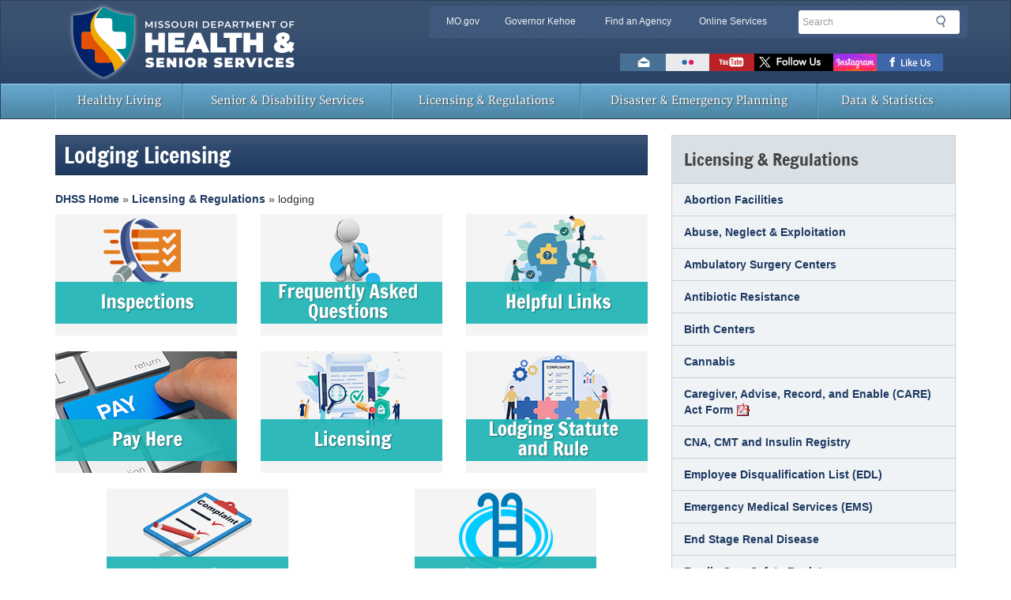

--- FILE ---
content_type: text/html; charset=UTF-8
request_url: https://health.mo.gov/safety/lodging/index.php
body_size: 9883
content:
<!DOCTYPE html>
<html lang="en">
<!--[if lt IE 7 ]><html class="no-js ie6" lang="en"><![endif]-->
<!--[if IE 7 ]><html class="no-js ie7" lang="en"><![endif]-->
<!--[if IE 8 ]><html class="no-js ie8" lang="en"><![endif]-->
<!--[if (gte IE 9)|!(IE)]><!--><html class="no-js" lang="en"><!--<![endif]-->
<head>
<meta charset="utf-8">
<meta name="Description" content="lodging licensing" />
<meta name="Keywords" content="lodging, motel, hotel, licensing, applications, lodging rule, lodging law" />
<title>Lodging Licensing | Health &amp; Senior Services</title>
<meta http-equiv="X-UA-Compatible" content="IE=edge,chrome=1">
<meta name="viewport" content="width=device-width, initial-scale=1">
<!-- Chrome, Firefox OS and Opera -->
<meta name="mobile-web-app-capable" content="yes">
<meta name="theme-color" content="#3a5170">
<!-- Windows Phone -->
<meta name="msapplication-navbutton-color" content="#3a5170">
<!-- iOS Safari -->
<meta name="apple-mobile-web-app-capable" content="yes">
<meta name="apple-mobile-web-app-status-bar-style" content="black-translucent">
<link rel="icon" href="/favicon.ico" type="image/x-icon">
<link rel="apple-touch-icon" href="/apple-touch-icon.png">
<link rel="stylesheet" href="/css/bootstrap.min.css" media="all">

<!-- HTML5 shim and Respond.js IE8 support of HTML5 elements and media queries -->
<!--[if lt IE 9]>
  <script src="/bower_components/html5shiv/dist/html5shiv.min.js"></script>
  <script src="/bower_components/respond/dest/respond.min.js"></script>
<![endif]-->

<!--[if lte IE 8]>
  <div class="alert alert-dismissable alert-warning" id="ie-warning" aria-hidden="true">
    <button type="button" class="close" data-dismiss="alert">×</button>
    <p><strong>Notice</strong>: You are using Internet Explorer version 8 or below. Support for these browsers has been <a href="https://www.microsoft.com/en-us/WindowsForBusiness/End-of-IE-support" target="_blank">discontinued</a>. For your safety &amp; user experience, please upgrade to a modern web browser such as: <a href="https://www.google.com/chrome/browser/desktop/" target="_blank">Google Chrome</a>, <a href="https://www.mozilla.org/en-US/firefox/new/" target="_blank">Mozilla Firefox</a>, or Microsoft <a href="https://windows.microsoft.com/en-us/internet-explorer/download-ie" target="_blank">Internet Explorer 11</a>.</p>
</div>
<![endif]-->

<!--google analytic code-->
<!--<script type="text/javascript">
  var _gaq = _gaq || [];
  _gaq.push(['_setAccount', 'UA-10379756-19']); //replace 'UA-10379756-19' with custom GA code here
  _gaq.push(['_trackPageview']);
  
  (function() {
    var ga = document.createElement('script'); ga.type = 'text/javascript'; ga.async = true;
    ga.src = ('https:' == document.location.protocol ? 'https://ssl' : 'http://www') + '.google-analytics.com/ga.js';
    var s = document.getElementsByTagName('script')[0]; s.parentNode.insertBefore(ga, s);
  })();
</script>-->

<!-- Google tag (gtag.js) -->
<script async src="https://www.googletagmanager.com/gtag/js?id=G-9WCBL18WME"></script>
<script>
  window.dataLayer = window.dataLayer || [];
  function gtag(){dataLayer.push(arguments);}
  gtag('js', new Date());

  gtag('config', 'G-9WCBL18WME');
</script>

<!-- script type="text/javascript">
  window.ga=window.ga||function(){(ga.q=ga.q||[]).push(arguments)};ga.l=+new Date;
  ga('create', 'UA-12671191-3', 'auto');
  // Replace the following lines with the plugins you want to use.
  ga('require', 'eventTracker');
  ga('require', 'outboundLinkTracker');
  ga('require', 'outboundFormTracker');
  ga('require', 'pageVisibilityTracker');
  ga('require', 'urlChangeTracker');
  ga('send', 'pageview');

  function handleOutboundLinkClicks(event) {
    console.log(event.target.href);
    ga('send', 'event', {
      eventCategory: 'PDF',
      eventAction: 'open',
      eventLabel: event.target.href,
      transport: 'beacon'
    });
  }
</script -->

<script async src="https://www.google-analytics.com/analytics.js"></script>
<script async src="/js/autotrack.js"></script>
<!--end google analytic code-->
</head>
<body>
<header id="header-region" class="navbar navbar-default" role="banner">
<div class="container">
  <div class="row">
    <div class="navbar-header"> <a href="/" class="navbar-brand text-hide">Missouri Department of Health &amp; Senior Services<img src="/img/health-logo.svg" alt="Missouri Department of Health &amp; Senior Services Logo" class="col-xs-9" id="logo"></a>
      <div class="clearfix visible-xs"></div>
      <div id="utility-bar-region" class="col-sm-7 col-sm-push-5">
        <div class="row">
          <div id="utility-bar" class="hidden-xs col-sm-8 col-md-9 col-lg-8">
            <h2 class="sr-only">Quick Navigation</h2>
            <ul>
              <li id="skiptocontent"><a href="#main-content" class="sr-only sr-only-focusable">Skip to Main Content</a></li>
              <li><a href="https://www.mo.gov" class="new-window">MO.gov</a></li>
              <li><a href="https://governor.mo.gov" class="new-window">Governor Kehoe</a></li>
              <li><a href="https://www.mo.gov/search-results?mode=state_agencies" class="new-window">Find an Agency</a></li>
              <li class="last"><a href="https://www.mo.gov/search-results?mode=online_services" class="new-window">Online Services</a></li>
            </ul>
          </div>
          <!--end utility-bar-->
          
          <div id="search" role="search" class="col-xs-12 col-sm-4 col-md-3 col-lg-4"> 
            <!-- Google Search Code -->           
			 <form method="get" action="/results.php?" id="search-form">
              <fieldset>
                <legend class="sr-only">Search</legend>
                <div class="form-group">
                  <label for="siteQ" class="sr-only">Search</label>
                  <input type="search" id="siteQ" name="q" placeholder="Search" class="form-control">
                </div>
                <button type="submit" id="btg" class="btn text-hide">Search</button>
              </fieldset>
            </form> 
            <div id="navigate">
              <button class="navbar-toggle collapsed" type="button" data-toggle="collapse" data-target="#navbar-main"> <span class="sr-only">Mobile Menu Button</span> <span class="icon-bar"></span> <span class="icon-bar"></span> <span class="icon-bar"></span> </button>
            </div>
          </div>
          <!--end search div-->
          
          <div class="clearfix"></div>
			
			
<!-- BEGIN GOOGLE TRANSLATE
            ---------------------------------------------------------------------->	
			<div id="google_translate_element" style="float: right; position: relative; top: 0px; right: 15px;"></div>

    <script type="text/javascript">
        function googleTranslateElementInit() {
            new google.translate.TranslateElement(
                {pageLanguage: 'en'},
                'google_translate_element'
            );
        }
    </script>

    <script src="//translate.google.com/translate_a/element.js?cb=googleTranslateElementInit" type="text/javascript"></script>
	
		
<!----------------------------------------------------------------------
            END GOOGLE TRANSLATE -->	
			
			
			

			
			
			
         <div id="toolbar" class="col-xs-12" style="float: right; position: relative; top: 0px; right: 30px;">
            <h2 class="sr-only">Toolbar Links</h2>
            <ul>
              <!-- <li><a href="http://www.mo.gov/news-rss" target='_blank' class="rss text-hide" title="Subscribe to New Feed">RSS News Feed</a></li> -->
              <li><a href="mailto:info@health.mo.gov" class="email text-hide" title="Email us">Email us</a></li>
              <li><a href="http://www.flickr.com/photos/49879968@N04/" class="flickr text-hide" title="View photos on Flickr">Flickr</a></li>
              <!--<li><a href="https://plus.google.com/+mogov" class="googleplus text-hide" title="Follow us on GooglePlus">Google+</a></li>-->
              <li><a href="http://www.youtube.com/user/MODHSS" target="_blank" class="youtube text-hide" title="Watch videos on Youtube">Watch Videos on Youtube</a></li>
              <li><a href="http://twitter.com/HealthyLivingMo" target="_blank" class="twitter text-hide" title="Follow us on Twitter">Follow us on Twitter</a></li>
			  <li><a href="https://www.instagram.com/healthylivingmo/" target="_blank" class="instagram text-hide" title="Follow us on Instagram">Follow us on Instagram</a></li>
              <li><a href="https://www.facebook.com/HealthyLivingMo" target="_blank" class="facebook text-hide" title="Like us on Facebook">Like us on Facebook</a></li>
              <!-- <li><a href="https://public.govdelivery.com/accounts/MODNR/subscriber/new" target='_blank' class="govdelivery text-hide" title="Subscribe to us via GovDelivery">Subscribe to us via GovDelivery</a></li> -->
            </ul>
          </div>
        </div>
      </div>
    </div>
  </div>
</div>
 
  <nav id="menu">
  <div class="container">
    <div class="row">
      <div class="navbar-collapse collapse" id="navbar-main" style="height: 1px;">
        <ul class="nav navbar-nav yamm">
          <li class="visible-xs"><a href="/">Home</a></li>
          <li><a href="/living/">Healthy Living</a></li>
          <li><a href="/seniors/">Senior &amp; Disability Services</a></li>
          <li><a href="/safety/">Licensing &amp; Regulations</a></li>
          <li><a href="/emergencies/">Disaster &amp; Emergency Planning</a></li>
          <li><a href="/data/">Data &amp; Statistics</a></li>
          <!--<li><a href="http://www.mo.gov/search-results?mode=online_services&agency=health">Online Services</a></li>-->
        </ul>
      </div>
    </div>
  </div>
</nav>
<!--PAGEWATCH--> 
</header>
<!--end #header-region-->

<div class="container">
  <div id="content"><!--contains a virtual row applied through LESS-->
    <section id="main-content" role="main" class="col-md-8">
      <div class="page-header">
        <h1>Lodging Licensing</h1>
        <div id="breadcrumbs"></div>
      </div>
        
      <div class="row">
        <div class="col-md-4 col-sm-4 col-xs-4">
            <a href="inspections.php"><img src="img/inspections.jpg" alt="inspections" class="img-responsive" ></a>
        </div>

        <div class="col-md-4 col-sm-4 col-xs-4">
            <a href="faq.php"><img src="img/faq.jpg" alt="frequently asked questions" class="img-responsive" ></a>
        </div>
		
        <div class="col-md-4 col-sm-4 col-xs-4">
            <a href="relatedlinks.php"><img src="img/helpful-links.jpg" alt="helpful links" class="img-responsive" ></a>
		</div></div><div class="clearfix"></div>
	   
<div class="row margin-top-20">
        <div class="col-md-4 col-sm-4 col-xs-4">
          <a href="https://magic.collectorsolutions.com/magic-ui/Login/mo-health-senior-serv"><img src="img/pay-here.jpg" alt="pay online" class="img-responsive" ></a>
        </div>
	
        <div class="col-md-4 col-sm-4 col-xs-4">
            <a href="licensing.php"><img src="img/licensing.jpg" alt="licensing" class="img-responsive " ></a>
        </div>
		
        <div class="col-md-4 col-sm-4 col-xs-4">
            <a href="/safety/lodging/pdf/lodgingmanual.pdf"><img src="img/statute-rule.jpg" alt="lodging statute and rule" class="img-responsive " ></a>
        </div>
      </div>
	<div class="clearfix"></div>
<div class="row margin-top-20">
        <p class="col-md-6 col-sm-4 col-xs-4">
            <a href="complaints.php"><img src="img/complaints.jpg" alt="complaints" class="img-responsive center-block" ></a>
        </p>

        <p class="col-md-6 col-sm-4 col-xs-4">
            <a href="pools.php"><img src="img/swimming-pools.jpg" alt="swimming pools" class="img-responsive center-block" ></a>
        </p>
    </div>  
        
        <!--
      <div class="col-sm-6 col-md-6">
        <ul>
          <li><a href="inspections.php">Inspections</a></li>
          <li><a href="faq.php">Frequently Asked Questions</a></li>
          <li><a href="relatedlinks.php">Related Links</a></li>
		  <li><a href="/about/online-payment.php">Pay Online</a></li>
        </ul>
      </div>
      <div class="col-sm-6 col-md-6">
        <ul>
          <li><a href="licensing.php">Licensing</a></li>
          <li><a href="pdf/lodgingmanual.pdf">Lodging Statute and Rule</a></li>
          <li><a href="complaints.php">Complaints</a> <span class="small">(Missouri establishments only)</span></li>
		  
        </ul>
      </div>-->
      <div class="clearfix"></div>
      <p><img src="img/hotel_front.jpg" class="pull-right-add-margin col-md-6 img-responsive" alt="hotel" />Whether for business or pleasure, thousands of people travel throughout Missouri each year. Many of these trips require overnight or extended stays away from the comforts of home. Through cooperative efforts with local public health agencies and the lodging industry, the Department of Health and Senior Services (DHSS) strives  to provide a level of excellence in all licensed lodging establishments  operating throughout Missouri.</p>
      <p>Over 1400 commercial lodging establishments are  regulated throughout the state. Each establishment is inspected and is required to obtain a state-issued lodging license annually. All lodging facilities are inspected with a focus on public health and safety. The lodging facilities are regulated under a rule that addresses: drinking water supplies, sewage or wastewater treatment, life safety, fire safety, electrical wiring, fuel-burning appliances, plumbing, food safety, and swimming pools and spas. Anyone operating a facility that meets the following conditions or standards is considered a lodging establishment and will need a state license:</p>
      <ul>
        <li>a building or group of building where 5 or more guest rooms are provided</li>
        <li>an establishment which can be construed to be a motel, hotel, resort or cabin, or similar place held out to the public for hire. </li>
      </ul>
    </section>
    <!-- end #main-content -->
    <section id="sub-nav" class="col-md-4"> 
      <div class="panel panel-default"> 
  <!-- Default panel contents -->
  <div class="panel-heading">
    <h2>Licensing &amp; Regulations</h2>
  </div>
  <div class="list-group"> <a href="/safety/abortion/index.php" class="list-group-item">Abortion Facilities</a> <a href="/safety/abuse/" class="list-group-item">Abuse, Neglect &amp; Exploitation</a> <a href="/safety/asc/index.php" class="list-group-item">Ambulatory Surgery Centers</a> <a href="/safety/antibioticresistance/index.php" class="list-group-item">Antibiotic Resistance</a> <a href="/safety/asc/birth-centers.php" class="list-group-item">Birth Centers</a> <a href="/safety/cannabis/" class="list-group-item">Cannabis</a> <a href="/safety/asc/pdf/care-act-form.pdf" class="list-group-item">Caregiver, Advise, Record, and Enable (CARE) Act Form</a> <!--<a href="https://dese.mo.gov/childhood/child-care" class="list-group-item">Child Care</a>--> <a href="/safety/cnaregistry/" class="list-group-item">CNA, CMT and Insulin Registry </a> <a href="/safety/edl/index.php" class="list-group-item">Employee Disqualification List (EDL)</a> <a href="/safety/ems/index.php" class="list-group-item">Emergency Medical Services (EMS)</a> <a href="/safety/esrd/index.php" class="list-group-item">End Stage Renal Disease</a> <a href="/safety/fcsr/" class="list-group-item">Family Care Safety Registry</a> <a href="/safety/foodrecalls/" class="list-group-item">Food &amp; Drug Recalls</a> <a href="/safety/foodsafety/index.php" class="list-group-item">Food Safety</a> <a href="/safety/goodcausewaiver/index.php" class="list-group-item">Good Cause Waiver</a> <a href="https://mmac.mo.gov/providers/provider-enrollment/home-and-community-based-services/contract-proposal-information/" class="list-group-item">Home Care (Personal Care/Chore Service)</a> <a href="/safety/homecare/" class="list-group-item">Home Health (Certified/Skilled)</a> <a href="/safety/hospice/index.php" class="list-group-item">Hospice</a> <a href="/safety/healthservregs/index.php" class="list-group-item">Hospital Regulation</a> <a href="/safety/clia/" class="list-group-item">Laboratory/CLIA</a> <a href="/safety/leadlicensing/index.php" class="list-group-item">Lead Licensing</a> <a href="/safety/lodging/index.php" class="list-group-item">Lodging Licensing</a> <a href="/safety/bndd/" class="list-group-item">Narcotics &amp; Dangerous Drugs</a> <a href="/safety/nursinghomesinspected/index.php" class="list-group-item">Nursing Homes Inspections</a> <a href="/about/online-payment.php" class="list-group-item">Online Payments</a>  <a href="/safety/radprotection/index.php" class="list-group-item">Radiation Control</a> <a href="https://healthapps.dhss.mo.gov/childcaresearch/" class="list-group-item">Show Me Child Care</a> <a href="https://healthapps.dhss.mo.gov/showmeltc/defaulthhc.aspx" class="list-group-item">Show Me Home Care and Rehab</a> <a href="https://healthapps.dhss.mo.gov/showmeltc/default.aspx" class="list-group-item">Show Me Long Term Care in Missouri</a> <a href="/safety/supp-health-care-serv-agencies.php" class="list-group-item">Supplemental Health Care Service Agencies</a> <a href="https://missourihospitals.imagetrendlicense.com/lms/public/portal#/login" class="list-group-item">Time Critical Diagnosis</a> </div>
</div>
 
      <div class="panel panel-default"> 
  <!-- Default panel contents -->
  <div class="panel-heading">
    <h2>Contact Information</h2>
  </div>
  <div class="panel-body">
    <address>
    <strong>Bureau of Environmental Health Services</strong><br />
    Commercial Lodging Program <br />
    Missouri Department of Health and Senior Services <br />
    PO Box 570 <br />
    Jefferson City, MO 65102-0570<br />
    <br />
    Phone:  573-751-6095 <br />
    Fax: 
    573-526-7377<br />
    Email: <a href="mailto:lodging@health.mo.gov">lodging@health.mo.gov</a>
    </address>
  </div>
</div>
 
    </section>
    <!-- end #sub-nav--> 
  </div>
  <!--end #content --> 
</div>

<!--/PAGEWATCH-->

<footer>
  <div class="container">
    <div class="row">
      <div class="col-sm-6 col-md-3">
        <h2>About DHSS</h2>
        <ul>
          <li><a href="/about/director.php">Office of the Director</a></li>
          <li><a href="/information/boards/">Boards and Commissions</a></li>
          <!--<li><a href="/about/pdf/orgchart.pdf">DHSS Organization</a></li>-->
          <li><a href="/information/employment/">Employment Opportunities</a></li>
          <!--li><a href="/about/pdf/directory.pdf">Directory of Services</a></li-->
	  <li><a href="/about/pdf/departmentbrochure.pdf">Department Brochure</a></li>
	  <li><a href="/information/appsforms/">ADA, FMLA and Civil Rights</a></li>
          <!--<li><a href="/information/appsforms/">Applications and Forms</a></li>-->
          <!--<li><a href="/contact.php">Toll Free Numbers</a></li>-->
          <li><a href="/information/hipaa/">HIPAA</a></li>
          <li><a href="/information/news/">Recent News and Public Notices</a></li>
          <li><a href="/about/contact.php">Contact Information</a></li>
          <li><a href="/about/nondiscrimination-notice.php">Nondiscrimination Notice (Translations Available)</a></li>
        </ul>
      </div>
      <div class="col-sm-6 col-md-6">
        <!--<div class="row">-->
          <h2>Useful Links</h2>
          <div class="col-md-6">
            <ul>
              <li><a href="/atoz/">Site A to Z</a></li>
              <li><a href="/about/proposedrules/">Proposed Rules </a> </li>
              <li><a href="/lab/">State Public Health Laboratory</a></li>
              <li><a href="/living/lpha/">Local Public Health Agencies</a></li>
              <li><a href="/data/vitalrecords/">Birth and Death Records</a></li>
              <li><a href="/safety/childcare/">Child Care Information</a></li>
              <li><a href="/safety/fcsr/">Family Care Safety Registry</a></li>
              <li><a href="/about/sunshine-requests.php">Sunshine and Records Requests</a></li>
            </ul>
          </div>
          <div class="col-md-6">
            <ul>
              <li><a href="/programs.php">Programs &amp; Services</a></li>
              <li><a href="/safety/bndd/">Narcotics &amp; Dangerous Drugs</a></li>
              <li><a href="/living/families/wic/">WIC Clinics</a></li>
              <li><a href="/safety/foodrecalls/">Food &amp; Drug Recalls</a></li>
              <li><a href="/information/contractorresources/">Contractor Resources</a></li>
              <li><a href="/askus.php">Email the Department</a></li>
		      <li><a href="/about/press-inquiry.php">Media Requests</a></li>
              <li><a href="https://webmail.mo.gov/">Employee Email Web Access</a></li>
            </ul>
          </div>
        <!--</div>-->
      </div>
      <div class="col-sm-6 col-md-3">
        <div id="connect">
          <h2>Connect With Us</h2>
          <ul>
            <li><a title="Like us on Facebook" target="_blank" class="facebook text-hide external" href="https://www.facebook.com/HealthyLivingMo">Facebook</a></li>
			<li><a title="Follow us on Instagram" target="_blank" class="instagram text-hide" href="https://www.instagram.com/healthylivingmo/">Instagram</a></li>
            <li><a title="Follow us on Twitter" target="_blank" class="twitter text-hide external" href="https://twitter.com/HealthyLivingMo">Twitter</a></li>
			<li><a title="Connect with us on LinkedIn" target="_blank" class="linkedin text-hide external" href="https://www.linkedin.com/company/missouri-department-of-health-&-senior-services">LinkedIn</a>
            <li><a title="Subscribe to our YouTube channel" target="_blank" class="youtube text-hide new-window" href="https://www.youtube.com/user/MODHSS">YouTube</a></li>
            <li><a title="View our photos on Flickr" target="_blank" class="flickr text-hide external" href="http://www.flickr.com/photos/49879968@N04/">Flickr</a></li>
            <!--<li><a title="Contact us" class="email text-hide" href="https://www.mo.gov/contact-us/">Email</a></li>-->
            <li><a title="Subscribe to our newsfeed" target="_blank" class="rss text-hide" href="/information/news/rss.xml">RSS</a></li>          
            <!--<li><a title="Subscribe to us via GovDelivery" target="_blank" class="govdelivery text-hide" href="https://public.govdelivery.com/accounts/MODNR/subscriber/new">GovDelivery</a></li>-->
          </ul>
        </div>
      </div>
       <div id="leadership">      
      <div class="col-md-3 margin-top-20">
        <p class="mogov"><a href="https://donatelifemissouri.org/" title="Heart and ribbon logo: Donate Life Missouri Registry, Click here to save a life" class="savelife-seal text-hide external">Click Here to Save a Life</a></p> 
		<p class="mogov"><a href="https://phaboard.org/" title="phaboard.org | Public Health Accreditation Board" class="phab-seal text-hide external">Public Health Accreditation Board</a></p>
		</div>
      
      <div class="clearfix"></div>
      <div class="clearfix hidden-xs col-md-12">
        <p><a href="https://governor.mo.gov/" title="Official Website of Governor Mike Kehoe" class="gov">Governor<br/>
          Mike Kehoe</a></p>
        <p class="mogov"><a href="https://www.mo.gov/" title="Mo.gov | Official State of Missouri Website" class="state text-hide">Mo.gov State of Missouri</a></p>
        <p><a href="/about/director.php" title="Missouri Department of Health and Senior Services Office" class="agency">Director<br/>
          Sarah Willson</a></p>
      </div>
		</div>
      <!--end leadership-->
      <div id="site-info" class="col-sm-12 col-md-12 col-lg-12" role="contentinfo">
        <h2 class="sr-only">State of Missouri Navigation</h2>
        <ul class="list-unstyled">
          <li><a href="https://www.mo.gov/privacy-policy/" title="State of Missouri Privacy Policy Disclosure">Privacy Policy</a></li>
          <li><a href="https://www.mo.gov/accessibility/" title="Web Accessibility Standards Statement">Accessibility</a></li>
          <li><a href="/askus.php" title="Contact DHSS">Contact Us</a></li>
          <li><a href="https://www.mo.gov/data-policy/" title="Missouri Data Policy Conditions">Data Policy</a></li>
          <li><a href="https://www.mo.gov/search-results?mode=state_agencies" title="Missouri State Agencies">State Agencies</a></li>
          <li><a href="https://www.mo.gov/search-results?mode=online_services" title="Online Services">Online Services</a></li>
          <li><a href="/about/proposedrules/" title="Department of Health and Senior Services Proposed Rules">Proposed Rules</a></li>
        </ul>
      </div>
      <!--end site-info div--> 
    </div>
  </div>
</footer>
 
<!-- <script type="text/javascript" src="//ajax.googleapis.com/ajax/libs/jquery/1.12.4/jquery.min.js"></script> -->
 <script src="https://ajax.googleapis.com/ajax/libs/jquery/3.7.1/jquery.min.js"></script>

<!-- <script type="text/javascript">window.jQuery || document.write('<script type="text/javascript" src="/bower_components/jquery/dist/jquery.min.js">\x3C/script>')</script> -->
<script type="text/javascript" src="/js/modernizr.custom.js"></script>
<script type="text/javascript" src="//maxcdn.bootstrapcdn.com/bootstrap/3.3.7/js/bootstrap.min.js"></script>
<script type="text/javascript">$.fn.modal || document.write('<script type="text/javascript" src="/bower_components/bootstrap/dist/js/bootstrap.min.js">\x3C/script>')</script>
<!--Disables pinch zoom on mobile devices-->
<!--<script>if ($(window).width() < 600) { $('meta[name=viewport]').attr('content','width=device-width, initial-scale=1.0, maximum-scale=1.0, user-scalable=no'); }</script>-->
<script type="text/javascript" src="/js/global.js"></script>
      <script>
  // $('#search-form').submit(function () {
  //   var query            = $('input[name="q"]').val()
  //   window.location.href = ' https://searchapp.mo.gov/search-missouri/dhss-iframe?q=' + query // (search facets might go here) + '&f=mogov_custom_source_S_s%5B"Training"%5D'
  //   return false
  // })

</script>
<!--Siteimprove Analytics Code-->

<script type="text/javascript">
/*<![CDATA[*/
(function() {
                var sz = document.createElement('script'); sz.type = 'text/javascript'; sz.async = true;
                sz.src = '//siteimproveanalytics.com/js/siteanalyze_7050.js';
                var s = document.getElementsByTagName('script')[0]; s.parentNode.insertBefore(sz, s);
})();
/*]]>*/
</script>


	<script>
							/*
                Contents of this script tag are for displaying
                google translate disclaimer after the page has
                been translated, and resetting the page to english
                if user declines the disclaimer.

                Keep in mind:
                  > If google ever changes the structure of the translate element, this code
                    will no longer function, and will have to be updated to reflect those
                    changes.
                  > There appears to be a bug in the translation widget itself where if
                    a langauge other than the default langauge is chosen and the page is
                    translated, then the default language is chosen again, then another
                    langauge is chosen, nothing will happen, and the language must be
                    selected a second time.

              */

							$(document).ready(function () {

								var iframe;

								var translateIframeCheck = setInterval(function () {

									iframe = $('.goog-te-menu-frame').contents();

									if (iframe.length > 0) {

										$(iframe).on('click', '.goog-te-menu2 table tbody tr td a', function () {

											// log selected language
											//console.log($(this).find('.text').html());

											$('#moModal').modal('show');

										});

										clearInterval(translateIframeCheck);

									}

								}, 100);

								$('#decline_translate').click(function () {

									clearTranslate();
									$('#moModal').modal('hide');

								});

								function clearTranslate () {

									var iframe = document.getElementsByClassName('goog-te-banner-frame')[0];
									if (!iframe) {
										return;
									}

									var innerDoc   = iframe.contentDocument || iframe.contentWindow.document;
									var restore_el = innerDoc.getElementsByTagName('button');

									for (var i = 0; i < restore_el.length; i++) {
										if (restore_el[i].id.indexOf('restore') >= 0) {
											restore_el[i].click();
											var close_el = innerDoc.getElementsByClassName('goog-close-link');
											close_el[0].click();
										}
									}

								}

							});
						</script>


			<!-- Modal -->
					<div data-nosnippet aria-describedby="default-modal-text" aria-labelledby="Modal_Title_Label" class="modal" data-backdrop="static" id="moModal" role="dialog" style="display: none;" tabindex="-1">
						<div class="modal-dialog" role="document" style="width:100%;height:100%;margin:0;padding:0;">
							<div class="modal-content" style="height:auto;min-height:100%;border-radius:0;">
								<div class="modal-header bg-primary">

								</div>
								<div class="modal-body">
									<p class="text-primary" id="default-modal-text">
									<h3>Google Translate Disclaimer</h3>
									<p><strong>PLEASE READ THIS DISCLAIMER CAREFULLY BEFORE USING THE SERVICE</strong></p>
									<p>Some State of Missouri websites can be translated into many different languages using Google™ Translate, a third party service (the "Service") that provides automated computer
										translations of web pages. The Google™ Translate Service is offered as a convenience and is subject to applicable Google Terms of Service. Providing the service as a convenience is
										not an endorsement of the product or the results generated and nothing herein should be construed as such an approval or endorsement.</p>
									<p>The content of State of Missouri websites originate in English. If there are differences between the English content and its translation, the English content is always the most
										accurate. By selecting a language from the Google Translate menu, the user accepts the legal implications of any misinterpretations or differences in the translation.</p>
									<p>As Google's translation is an automated service it may display interpretations that are an approximation of the website's original content. You should not rely on Google&trade;
										Translate to provide an exact translation of the website. There are circumstances where the service does not translate correctly and/or where translations may not be possible, such
										as with certain file types, video content, and images. In addition, some applications and/or services may not work as expected when translated.</p>
									<p>The State of Missouri has no control over the nature, content, and availability of the service, and accordingly, cannot guarantee the accuracy, reliability, or timeliness of the
										translation. Neither the State of Missouri nor its employees accept liability for any inaccuracies or errors in the translation or liability for any loss, damage, or other problem,
										including without limitation, indirect or consequential loss or damage arising from or in connection with use of the Google&trade; Translate Service.</p>
									<div class="alert alert-dissmissable alert-info">
										<p>Google Translate will not translate all applications.</p>
										<p>If assistance is needed, please call <strong><span data-nosnippet>1-573-751-6400.</span></strong></p>

										
									</div>
									</p>

								</div>
								<div class="modal-footer">
									<div class="row">
										<div class="col-sm-6">
											<button class="btn btn-danger btn-group-justified" data-dismiss="modal" id="accept_translate" type="button">Accept</button>
										</div>
										<div class="col-sm-6">
											<button class="btn btn-primary btn-group-justified" id="decline_translate" type="button">Decline</button>
										</div>
									</div>

								</div>
							</div>
						</div>
					</div>
			
<script type="text/javascript" src="/_Incapsula_Resource?SWJIYLWA=719d34d31c8e3a6e6fffd425f7e032f3&ns=1&cb=787539389" async></script></body>
</html>
<script id="f5_cspm">(function(){var f5_cspm={f5_p:'KKBCKCLGDCIAGFCEICOKGHNOHOHNAFDNKDEBBPGDLLLGKMFHHOBBFBMKCJHGEAGHDGJBIDIIAAINPICFCEJALPGDAAAHCDFKJLCDEBKPIFFDCLDMDFGHHEFCBJKGKADN',setCharAt:function(str,index,chr){if(index>str.length-1)return str;return str.substr(0,index)+chr+str.substr(index+1);},get_byte:function(str,i){var s=(i/16)|0;i=(i&15);s=s*32;return((str.charCodeAt(i+16+s)-65)<<4)|(str.charCodeAt(i+s)-65);},set_byte:function(str,i,b){var s=(i/16)|0;i=(i&15);s=s*32;str=f5_cspm.setCharAt(str,(i+16+s),String.fromCharCode((b>>4)+65));str=f5_cspm.setCharAt(str,(i+s),String.fromCharCode((b&15)+65));return str;},set_latency:function(str,latency){latency=latency&0xffff;str=f5_cspm.set_byte(str,40,(latency>>8));str=f5_cspm.set_byte(str,41,(latency&0xff));str=f5_cspm.set_byte(str,35,2);return str;},wait_perf_data:function(){try{var wp=window.performance.timing;if(wp.loadEventEnd>0){var res=wp.loadEventEnd-wp.navigationStart;if(res<60001){var cookie_val=f5_cspm.set_latency(f5_cspm.f5_p,res);window.document.cookie='f5avr0253752683aaaaaaaaaaaaaaaa_cspm_='+encodeURIComponent(cookie_val)+';path=/;'+'';}
return;}}
catch(err){return;}
setTimeout(f5_cspm.wait_perf_data,100);return;},go:function(){var chunk=window.document.cookie.split(/\s*;\s*/);for(var i=0;i<chunk.length;++i){var pair=chunk[i].split(/\s*=\s*/);if(pair[0]=='f5_cspm'&&pair[1]=='1234')
{var d=new Date();d.setTime(d.getTime()-1000);window.document.cookie='f5_cspm=;expires='+d.toUTCString()+';path=/;'+';';setTimeout(f5_cspm.wait_perf_data,100);}}}}
f5_cspm.go();}());</script>

--- FILE ---
content_type: image/svg+xml
request_url: https://health.mo.gov/img/health-logo.svg
body_size: 9546
content:
<?xml version="1.0" encoding="utf-8"?>
<!-- Generator: Adobe Illustrator 24.0.1, SVG Export Plug-In . SVG Version: 6.00 Build 0)  -->
<svg version="1.1" xmlns="http://www.w3.org/2000/svg" xmlns:xlink="http://www.w3.org/1999/xlink" x="0px" y="0px"
	 viewBox="0 0 680 240" style="enable-background:new 0 0 680 240;" xml:space="preserve">
<style type="text/css">
	.st0{fill:url(#SVGID_1_);}
	.st1{fill:#134A85;}
	.st2{fill:#FFFFFF;}
	.st3{fill:#008C95;}
	.st4{fill:#E35205;}
	.st5{fill:#F2A900;}
	.st6{fill:#FAAF40;}
	.st7{fill:#012169;}
	.st8{fill:none;stroke:#F2A900;stroke-width:2;stroke-miterlimit:10;}
</style>
<g id="Layer_1">
</g>
<g id="Layer_2">
	<g>
		<path class="st1" d="M164.8,168.5C164.7,168.5,164.7,168.5,164.8,168.5c5.6,11.2,7,23.2,7,23.2c0,0,0,0,0.1,0
			C170.8,183.2,168.3,175.6,164.8,168.5z"/>
		<polygon class="st2" points="250.1,74.7 255.4,83.3 256.7,83.3 262,74.5 262,85.1 264.8,85.1 264.8,69.1 262.3,69.1 256.1,79.7 
			249.7,69.1 247.3,69.1 247.3,85.1 250.1,85.1 		"/>
		<rect x="270.6" y="69.1" class="st2" width="3" height="16"/>
		<path class="st2" d="M284.4,82.9c-2,0-4-0.7-5.3-1.8l-1,2.3c1.3,1.1,3.8,1.9,6.3,1.9c4.4,0,6.5-2.2,6.5-4.8c0-5.9-9.5-3.7-9.5-7.1
			c0-1.2,1-2.2,3.5-2.2c1.4,0,3,0.4,4.4,1.3l0.9-2.3c-1.4-0.9-3.4-1.4-5.3-1.4c-4.4,0-6.4,2.2-6.4,4.8c0,5.9,9.5,3.7,9.5,7.1
			C287.9,82,286.9,82.9,284.4,82.9z"/>
		<path class="st2" d="M300.4,82.9c-2,0-4-0.7-5.3-1.8l-1,2.3c1.3,1.1,3.8,1.9,6.3,1.9c4.4,0,6.5-2.2,6.5-4.8c0-5.9-9.5-3.7-9.5-7.1
			c0-1.2,1-2.2,3.5-2.2c1.4,0,3,0.4,4.4,1.3l0.9-2.3c-1.4-0.9-3.4-1.4-5.3-1.4c-4.4,0-6.4,2.2-6.4,4.8c0,5.9,9.5,3.7,9.5,7.1
			C303.9,82,302.9,82.9,300.4,82.9z"/>
		<path class="st2" d="M318.8,85.4c5,0,8.6-3.5,8.6-8.2c0-4.8-3.7-8.2-8.6-8.2c-5,0-8.6,3.5-8.6,8.2
			C310.1,81.9,313.8,85.4,318.8,85.4z M318.8,71.5c3.2,0,5.6,2.4,5.6,5.6c0,3.3-2.4,5.6-5.6,5.6s-5.6-2.4-5.6-5.6
			C313.1,73.9,315.5,71.5,318.8,71.5z"/>
		<path class="st2" d="M338.9,85.4c4.4,0,7-2.5,7-7.2v-9H343v8.9c0,3.3-1.5,4.7-4,4.7s-4.1-1.4-4.1-4.7v-8.9h-3v9
			C331.9,82.8,334.5,85.4,338.9,85.4z"/>
		<path class="st2" d="M354.5,80.5h3.6c0.2,0,0.4,0,0.6,0l3.3,4.7h3.2l-3.7-5.3c2.2-0.8,3.4-2.6,3.4-5c0-3.5-2.6-5.7-6.8-5.7h-6.6
			v16h3V80.5z M354.5,71.7h3.5c2.6,0,4,1.2,4,3.2c0,2-1.3,3.2-4,3.2h-3.5V71.7z"/>
		<rect x="369.7" y="69.1" class="st2" width="3" height="16"/>
		<path class="st2" d="M402.2,77.1c0-4.8-3.5-8-8.7-8h-7v16h7C398.7,85.1,402.2,81.9,402.2,77.1z M389.4,82.6v-11h3.9
			c3.6,0,5.9,2.2,5.9,5.5c0,3.3-2.3,5.5-5.9,5.5H389.4z"/>
		<polygon class="st2" points="418.9,82.6 409.8,82.6 409.8,78.2 417.6,78.2 417.6,75.8 409.8,75.8 409.8,71.6 418.5,71.6 
			418.5,69.1 406.9,69.1 406.9,85.1 418.9,85.1 		"/>
		<path class="st2" d="M426.6,80.5h3.6c4.2,0,6.8-2.2,6.8-5.7c0-3.5-2.6-5.7-6.8-5.7h-6.6v16h3V80.5z M426.6,71.7h3.5
			c2.6,0,4,1.2,4,3.2c0,2-1.3,3.2-4,3.2h-3.5V71.7z"/>
		<path class="st2" d="M442.9,81.4h8l1.6,3.7h3.1l-7.2-16h-2.9l-7.2,16h3.1L442.9,81.4z M446.9,72.1l3,7h-6L446.9,72.1z"/>
		<path class="st2" d="M462.1,80.5h3.6c0.2,0,0.4,0,0.6,0l3.3,4.7h3.2l-3.7-5.3c2.2-0.8,3.4-2.6,3.4-5c0-3.5-2.6-5.7-6.8-5.7h-6.6
			v16h3V80.5z M462.1,71.7h3.5c2.6,0,4,1.2,4,3.2c0,2-1.3,3.2-4,3.2h-3.5V71.7z"/>
		<polygon class="st2" points="480.7,85.1 483.7,85.1 483.7,71.7 489,71.7 489,69.1 475.4,69.1 475.4,71.7 480.7,71.7 		"/>
		<polygon class="st2" points="495.5,74.7 500.7,83.3 502.1,83.3 507.3,74.5 507.3,85.1 510.2,85.1 510.1,69.1 507.7,69.1 
			501.5,79.7 495.1,69.1 492.7,69.1 492.7,85.1 495.5,85.1 		"/>
		<polygon class="st2" points="527.9,82.6 518.9,82.6 518.9,78.2 526.6,78.2 526.6,75.8 518.9,75.8 518.9,71.6 527.6,71.6 
			527.6,69.1 515.9,69.1 515.9,85.1 527.9,85.1 		"/>
		<polygon class="st2" points="535.6,74.3 544.5,85.1 546.9,85.1 546.9,69.1 543.9,69.1 543.9,80 535.1,69.1 532.7,69.1 532.7,85.1 
			535.6,85.1 		"/>
		<polygon class="st2" points="555.9,85.1 558.9,85.1 558.9,71.7 564.2,71.7 564.2,69.1 550.6,69.1 550.6,71.7 555.9,71.7 		"/>
		<path class="st2" d="M583.4,85.4c5,0,8.6-3.5,8.6-8.2c0-4.8-3.7-8.2-8.6-8.2c-5,0-8.6,3.5-8.6,8.2
			C574.7,81.9,578.4,85.4,583.4,85.4z M583.4,71.5c3.2,0,5.6,2.4,5.6,5.6c0,3.3-2.4,5.6-5.6,5.6c-3.2,0-5.6-2.4-5.6-5.6
			C577.7,73.9,580.1,71.5,583.4,71.5z"/>
		<polygon class="st2" points="596.6,69.1 596.6,85.1 599.6,85.1 599.6,79 607.3,79 607.3,76.5 599.6,76.5 599.6,71.6 608.3,71.6 
			608.3,69.1 		"/>
		<path class="st2" d="M255.4,165.1c0-0.8,0.7-1.5,3-1.5c2,0,4.2,0.6,6.5,1.7l2.4-5.7c-2.4-1.4-5.7-2-8.8-2
			c-7.2,0-10.9,3.5-10.9,7.9c0,8.7,12.9,6.3,12.9,9.3c0,0.8-0.8,1.3-3,1.3c-2.6,0-5.5-0.8-7.7-2.1l-2.5,5.7
			c2.3,1.4,6.3,2.4,10.2,2.4c7.2,0,10.9-3.6,10.9-7.9C268.3,165.6,255.4,167.9,255.4,165.1z"/>
		<polygon class="st2" points="281.5,172.5 291.3,172.5 291.3,166.9 281.5,166.9 281.5,164.1 292.7,164.1 292.7,158.2 273.8,158.2 
			273.8,181.5 293.1,181.5 293.1,175.6 281.5,175.6 		"/>
		<polygon class="st2" points="314.6,168.8 305.8,158.2 299.3,158.2 299.3,181.5 307,181.5 307,170.9 315.8,181.5 322.3,181.5 
			322.3,158.2 314.6,158.2 		"/>
		<rect x="329.2" y="158.2" class="st2" width="7.9" height="23.3"/>
		<path class="st2" d="M355.9,157.7c-7.6,0-13.2,5.1-13.2,12.2c0,7.1,5.6,12.2,13.2,12.2c7.6,0,13.2-5.1,13.2-12.2
			C369,162.8,363.4,157.7,355.9,157.7z M355.9,175.7c-2.9,0-5.2-2.2-5.2-5.8c0-3.6,2.3-5.8,5.2-5.8c2.9,0,5.2,2.2,5.2,5.8
			C361.1,173.5,358.7,175.7,355.9,175.7z"/>
		<path class="st2" d="M396.5,167c0-5.4-4.1-8.8-10.6-8.8h-11.2v23.3h7.9v-5.9h2.1l4,5.9h8.4l-4.9-7.2
			C394.9,172.9,396.5,170.4,396.5,167z M385.4,169.7h-2.9v-5.5h2.9c2.2,0,3.2,1,3.2,2.7C388.6,168.7,387.6,169.7,385.4,169.7z"/>
		<path class="st2" d="M421.4,165.1c0-0.8,0.7-1.5,3-1.5c2,0,4.2,0.6,6.5,1.7l2.4-5.7c-2.4-1.4-5.7-2-8.8-2
			c-7.2,0-10.9,3.5-10.9,7.9c0,8.7,12.9,6.3,12.9,9.3c0,0.8-0.8,1.3-3,1.3c-2.6,0-5.5-0.8-7.7-2.1l-2.5,5.7
			c2.3,1.4,6.3,2.4,10.2,2.4c7.2,0,10.9-3.6,10.9-7.9C434.3,165.6,421.4,167.9,421.4,165.1z"/>
		<polygon class="st2" points="447.5,172.5 457.3,172.5 457.3,166.9 447.5,166.9 447.5,164.1 458.7,164.1 458.7,158.2 439.8,158.2 
			439.8,181.5 459.1,181.5 459.1,175.6 447.5,175.6 		"/>
		<path class="st2" d="M487.2,167c0-5.4-4.1-8.8-10.6-8.8h-11.2v23.3h7.9v-5.9h2.1l4,5.9h8.4l-4.9-7.2
			C485.6,172.9,487.2,170.4,487.2,167z M476,169.7h-2.9v-5.5h2.9c2.2,0,3.2,1,3.2,2.7C479.2,168.7,478.2,169.7,476,169.7z"/>
		<polygon class="st2" points="503.6,171.8 498.1,158.2 489.6,158.2 499.5,181.5 507.2,181.5 517.1,158.2 509.3,158.2 		"/>
		<rect x="521.3" y="158.2" class="st2" width="7.9" height="23.3"/>
		<path class="st2" d="M548.2,164c2.1,0,3.7,1,5.1,2.7l5-4.4c-2.3-3-5.9-4.7-10.5-4.7c-7.5,0-13,5-13,12.2c0,7.2,5.5,12.2,13,12.2
			c4.6,0,8.2-1.7,10.5-4.7l-5-4.4c-1.4,1.7-3,2.7-5.1,2.7c-3.3,0-5.5-2.3-5.5-5.8C542.7,166.3,544.9,164,548.2,164z"/>
		<polygon class="st2" points="571,172.5 580.8,172.5 580.8,166.9 571,166.9 571,164.1 582.2,164.1 582.2,158.2 563.2,158.2 
			563.2,181.5 582.6,181.5 582.6,175.6 571,175.6 		"/>
		<path class="st2" d="M595.4,165.1c0-0.8,0.7-1.5,3-1.5c2,0,4.2,0.6,6.5,1.7l2.4-5.7c-2.4-1.4-5.7-2-8.8-2
			c-7.2,0-10.9,3.5-10.9,7.9c0,8.7,12.9,6.3,12.9,9.3c0,0.8-0.8,1.3-3,1.3c-2.6,0-5.5-0.8-7.7-2.1l-2.5,5.7
			c2.3,1.4,6.3,2.4,10.2,2.4c7.2,0,10.9-3.6,10.9-7.9C608.3,165.6,595.4,167.9,595.4,165.1z"/>
		<polygon class="st2" points="278.5,114.2 263.5,114.2 263.5,97.1 247.3,97.1 247.3,145.2 263.5,145.2 263.5,127.5 278.5,127.5 
			278.5,145.2 294.7,145.2 294.7,97.1 278.5,97.1 		"/>
		<polygon class="st2" points="341.9,109.4 341.9,97.1 302.8,97.1 302.8,145.2 342.8,145.2 342.8,133 318.7,133 318.7,126.7 
			339.1,126.7 339.1,115 318.7,115 318.7,109.4 		"/>
		<path class="st2" d="M365.6,97.1l-21,48.1h16.5l3.2-8.4h18.3l3.2,8.4h16.8l-21-48.1H365.6z M368.8,125.2l4.7-12.1l4.7,12.1H368.8z
			"/>
		<g>
			
				<image style="overflow:visible;opacity:0.75;" width="179" height="202" xlink:href="[data-uri]
GXRFWHRTb2Z0d2FyZQBBZG9iZSBJbWFnZVJlYWR5ccllPAAAGBFJREFUeNrsnQtz2zoOhUlZTpq7
u///f942jS1L4m5nrL3oKV6UJVuWgRmOnTRN/Ph8eACCVEoREREREREREatEjpdgvSil/PH65pxL
vDIB89OB63oDAu6AecMA17ymJeAOmLcEMXc/V0BcOLAD6oD5ERBn5b4GMr0tEtgBdcC8ppXg4JUG
fY0liKURUAfMq6swhbiBW7xPfx4hHoXbgDpgvouVyALI3Jj+DS0GBXe43qdDAjugDphXgZiOAxkN
uW1AnRMBdRoDGaMCd0AdMC8GMVXaA0Dcwu2BARphphD31zGQWw5sFeoA+0VhFpK6VKnCLYwjuU+B
zsQzU0XuybjA7cCoNmdBogLyqjDPSOoaRoUR4F/jjdyn/94Q34yqfIHRkfs9KDYH9fT7Uqj1i8Bc
ocKoxtROoPq+EYjpmL5HFRqVmarxBPGvcSb3LwA2WhDNfnALMi8BdX5BgJOjKsEp8ZEB+J2M6Wuq
0AdBmSdQzwRkOijUnVOpR8VTv4Ra5xcF2OuJjwzEE7jfrve/MVAjzJmU4iYoEeLTdXBgS0rtSRRf
Buy8I3jx+WSnH65VYgoxDqrOCPNIbAa1FydhTIB3Dqg1+4G+mrUhe4A77wzeWivRQGnNgngC+UOA
+R2SQfTMNPnrQJGn8SWAPf08TRYt+1FrQZ4a7vwk0NbAmxK/1Hy4wRMjtB/M/Xeiym9QnuM8s6TM
XwLUkqf22g+ttCcBzYK8VcDzxmDVHptlIbyLHOiJWyOx4yD+UFSZq2YgzD1UMc4KzF+M9aBAe0t6
Q/L3gVTBvRXQ8wNhlf7+nEROSuiklToJYk2NOUV+Z0CmfhlhpkngRQFaU2hPksh5ak6pJahr7UgV
wGsBn1cGN89UXa8CawBzfliqUCDEFsxYxUCQW3g8CPNAgOuUyoYEs6bSmlKjBRnS7yuTtWB7oS73
gDwvBHCeCaukvJYCZwVga7VOsxSY6ElJHkL8Rv7GAVSZPt8RqhrS4slZSA4lmDmVlqDuk7+5aTRs
iKXaxQn2It48z4Q4O2C0fk5S3mR44KwAXAOxBDKnzu8CxMf05zK21DVXQJ3H9Gd/RicsppyYWrRk
OSQ/rUE9OBPGsQJsD+CuD4EX6lwJsqaeHJDa97zqmwGOQ+KXm7llZ9o3wUH8Jix8cArsgZgDmeua
K6CMqNIXAJID9iTcPyd+eZyW8y6J79az1NrTb23BPevWA3SuVGP65jQOGLMDfG6HRuO0EpYSa2rM
KbMEL0LcMhBbINM3iAOa66ST+jfOjtEZKu1Railp1KxIERZpPP9mVlc0qHOlGnPQNYIN8ILeJN/O
Da60xlUnJIhxOVoC9x3UXFJhtBQSyNwewAIwjGA9JLWWFLsTIOaSQ856aErtgdrrs4vw/EuF8otA
t07ltlbRDknfOlSrwJYSS5ZCshUS0FLX29GpwgflwyvlDPgG0+c/Xn/ncP17w/UxaGp9EcCVQPaq
dA8zxugo8WkwStCOwtfc781aZSQ7VNnTkHNghqXa2oejEX6nBTIH89EBLmchjszz47ZFNUZeoJWq
JJXmtlb1ig25ANgSvJ1Q7fCotMdXa2BLwKLV8lRZWHVuK0E+CDC1goLRN1+yJR6ID0rNWIL5aECL
6ntM9haoORBnJkNHxUaVpm88KnWf9J0qCKoEsAdmr0prCeNofEil55Sv30tQ2rxiWjIC3SqKjdZA
asaRpmYNBstONAxUrTCOQuKnDekD2CrWyWsnvCubxYC6ELCpBWkNEC6CclujN4AejCRxMOAdhQoO
N9M011vt9dKVWegJbgCuo1INeGOAbg1frfVPzAFau5XgrQW4BmLL4mlQU7WmSncgUBwNhesVWD0Q
e4AeDailqg2X1B6EkuYfLayozpYycyBjS+SH0GzjUeiDA2auDKeB3TrAtWYNTFCTI7G7dRVWgpq+
mZwFkaZuC3AOdg5cjzJrQGsgc70pDbPQNP2uLNg2EeZsAD3B/Aviv8jgWiGPxtStAW0lmm2St/rj
/WYhBV4SYi/UCDe1IFZihdP6ICR1CO9gJIBzQcYmKwrxlwHyyMxYszwzWoxJkf8Fg6o0p86WzfBA
faj8t8aoBzfOlcy1IPZAjSBTxW6E0pc0zY8KlJyiWwBL9mIQ6ud0/+O0JE83MtCVUu5vZqlE1xp+
OQs24xtR5n+TMan0N2jA8SaCGtwSnFatuwbg9ECItYRRsiD0TW2Umq6VkI0GpIPyoRiNBFBT5V9q
/JPMnglmkkvizyBJnG9uFVVODGAI9F9XRf4PAE39s9SA0zgWTWp+xlPT9vSRPBLgW9Q6g7cuyT6k
0Qu6BaynikG98qTKbwRkehQDVz6c3t9BUufWeAEzTOWYAH4wQE92A2GuWUTJys9aJ282yXfE7NYB
rlFrTqk5K+JdkbNW57Svi7HwM6nylFdRRcZd61oXormcLTUW4YLJkSR6NBGcvPNfUKrjporGaDbS
wLR6P1IlwFuH2FLr5FDsZPRLaEvQY0UvxSh0B9IjFlCRB6LYX8KMzjVv/abObWVPBp4n8c6oNPpm
VOY5XXY1XXg11Yc9nBvCLSRwYKekH3h+SPYB6J4xMl/T3TVv4JEnW3FK/B7KRlltdTcaZWHh5JD4
3czc3jmEmZ5ZbMFY2xftLZ3t+UgyDWwv3JqCW1/j99FqTCzQoxeo7dC2npk9L63xgnBAS1BrDT2H
ygpCNh5LCnirwJbgliyLdgEhbwM+1+LaMNaCa/I6JL2tNtUmgFLN2Xu8K7doUrMcPNcixAHqfriz
sjCTHGB7wJ9gpuo6JH2njmejwyybIVU4tMZ5aRHD8j1zfG3Au65yZ+HftJ3ZWEkZye+p4aSKh7by
yUsqnZ314ZyWac6JuB/cmsgUw6+jJbH6YrI32auBuca7evby5ZrpIqDdJNxeyL1CmJ0VLm9p1e2Z
PbDXTgsB7L4gt6zKnPWAKl6aFZ6ctyYcsU/Qc6o7UmIxcWtW+oRGRNydk+YBDzg+BAGx9rP50TAH
pBEP56bZ6gOLCJAfDXNExMMiYI4ImCMiAuaIiIA5IiJgjgiYIyIC5oiIgDkiImCOiAiYIwLmiIiA
OSIiYI6IuCvMvx3RHxERyhwRETBHBMy32QrufkREKHNExNowl0pVDpWOqJndy9owlxXBDNgjHmoz
tEOo6f2yxicuImJpz1yY6cGCNoCOuFsxoZnhlYsBdlnTF0VE1MBcDIBrLtYSKh3hFUtLncscmL1g
S5fbWjuBjHhOWJf8nWWuZ/ZcImtUgI6IkGxncRQV3Cw1Tqmvue5bVDUi5qh1UXKymxJA7SqeOCzL
Eb45AC4Oy1oc/0dl6BabUQSoS1iOiBt4si6iKULdOP5oSvzFwrURTUgRNTO+B2iTpcb5KfIAbZXn
AuoIKRdbZHZvHB7H65tHY5oI7xzgcgo8OnOyZAnk/2HOOVsrfhbQozJNRATUSVBkK/cavbN8TaNR
EZQ4gI6oTfwsNfZa1+oE0KPKg/IgUoAdqiwAPYel6gRQM+neakYAHADPtaujYDFUq+HtzeAexECG
NxmM5C+CA9liSUwCaa7XGADXTA2DocwB8Wv7ZImhwfiee5ZvZj6YQfhEDUpJJYAOsItDmQeHdV3c
Mw/GrfWpCrBfM/HzFhGqrepvMEOtmfMp2qfJ+lRFBNRFsajc8DawuWyGBjJ9IL0AdVWdMGK3IEuL
JB5BdLdHzKkzD45P1KxpImJ3SlzrlTWGzKhtAR0ZRe4FdZ5V+I7YLeBee+FeBcQWDO8hMNYD6QFs
y2pEvF71Qlqj0KCu4mauMkvqbCmzNSVF7LuSIQliX6HOfpiJdFtep1cG98BCnV9bnS2QPTN7Sgtv
m5LsBQdzJIEBclEqGH3FzJ7SjUcNaDVCfECXCqAD5NeoZCSnX5aYwf6Mu1QzahU6fPPrqrLXpqq1
Zm4zifesOSx4S1PFpUKZA+J9q7Pkl3uFGbQbt1czZiSBF+ZBaYlgqPLrAT1UWFOrYW22zdB8T88A
fWEUOnzz6/llrcuyN2Z0LM25hK+p/JRJCeCFUWgL6JSiNfTV/LIkflqu5a6CzdlpMkeZZ08dEU9t
L0ZH0eCi5FquZWwTZsE3a8r8a3QG0GE1XhPoQcixcCavWT2e7ZlrHlwnQG11QgXY+wA4GRbjIojf
zcI3JwGUgO7gAXa100fES1gMzyw+69zC2usAWp+2TnmgngWUiH0kfxzIF2V4asyqXzZhdtSbEeiO
GTVAB9z7KckVZ6HAU8p1xVzPXISpwwt0WI19l+PojqRemMFrxG7xBNBj7KcHeL6OGoMfsT+bgYKn
iZy1HrFqAij5oc7xoKvb+yI2bzG8LQ+do5rB2gzNL7tgZn4BPmjJM59BoTvhQccCyv4shqdA4AV5
Fc/smUYuBGS8jUTwNYDWuOgUgdMWS1w8tAvUEbHWbCmz9OAz+Rs5+Hgai8H17mAFo3PaT3GxxLIY
bmU2rAb6ZgT5LCSEkQjuC+jiSPrODMye5qJVbIZk9LWKxomBWfJIkQg+f+LntZ41NmNVz2x9ElGR
T0q5Dp9EgPycPhktxsVRFFi0790Ns3CoolZvniA+KXZjdu9qxKYTP81yco1oqsXw+OW5NkMDWnoS
FOqaVcGI5038LobdRGW+yWLc6pk9Kz0U5BMDtac9NKDeLtCWveBA9s7O63pmp9WYnsxZgFnzztKO
3AB624mfN286VfjlKotxi82wEsFJmU8M0F/Kk7p5qom4WxmOW+2TVPmU9BLtIu95NcwV6kyBniD+
EhRa6mWNUt12k75Red+1WblTLMZNaw7NQp9UaecJPikOaHxyY4rFlK0nfVYjkZQrTe+5VJqdbTFm
w6xsduWmG7QXaDU8diOSwW2V4SSvfFZsJYrX4hudm4WfpMdq/CQK/bVWZhuxWtI3Om0lBfkr2c1F
N6nyr2gXeqJSma5jbMY3AvK36/ff/jeO18dzuI5fH7Sc/mlAyuRvRSPS45I+zSejnZRspdSPcdPs
OxvmX5+c/0UWkoLpSbbwRCnMP6/3368wI9DNdXAddQH04+2FlBtZIFuLZbNUeQll1tSZm37eAeSf
1++9A8wIdAZ4A+Rt2IuOEasvxk5qC2WL2cibYDbUGRODI4EZQZbUGe1GE3bjYfaCbmLmKhcUYi4v
Ojv8cnkYzDPV+Q0glmBuiTKjfw67cX97wZVeEeafzJhsxmqJ32IwK+pMP8UtUee36xP3wMypM9qN
APq+9gLF6csB8uqqvKQyc+qchYz3i4D7RpT6zemb0W5ErF+94LrhToYiU79s7TC6WZUXg9lQ5+b6
JA7Xv3e8PskjWI43APpoqHPYjceX4SaQP2H8dCR+i6/wtiu/INILcSQwcwNBpjBTVW4C6NV88qiU
4VCREeSfoMrd2qq8KMxEnQtjNRqobEw2QgKZWo1WgDnDJzpAXs4nS52QliJPo6Yct9jK7qLKDEAn
wTsfCKRHRqWPMNA7Y905ynXr+WQu4TuBIv+AW662rJ6VsoQqr2EzpGQQvfNZgBnvt0JlA9U5/PNy
tlBqtudAniD+oVgMtRy3FMirwOxMBhsCqAR1KySBUpku/PPtilwqEj4KMYLsbR5bNNo7vFjUamQC
5FmxHEfGO08wS1Cjfw6g51sLb+UCgfZ65cWSvtVhBu+c0z/nYUxNSA2TDB4FqFulsiGpcwA9rwSH
B/pIIP8QlJkuXd/9igmrKTOTDBaizj1R14Oi0K0Cs2Q5AmgfyFIJtXdYCwlkbSfJIp1xj7IZkhKg
3UCYrWF558yAHEDzW5+4ejL2JiPI36/jR/IvkKxqL+4Cs1B7pnYjE6BPBtQHxjdnYUx90E0A7VZk
7ryTKan7IYxPI+m762779kEv6ADgoUofFJglq4HBgfyKQNeeQKRZi+8CyJy9GO9lL+4Gs+CdOf+M
yssBrJXosgJ1hjc3B8iu1T0O5O9QikN7MQiluFVBvpsyK3aD+udOUGgvzInxza9c5dA8stRkP63e
cR75OwH5M8m9yv29FfnuNkNQaDrVZSfMaC8ahzpThX4Fy2EtiFCQtfLbd0j4OHuxmVOp2ge+0CNR
yp7xzw0kexzM0h7B9MJAe1b2tDryBPHfiipL1Yu7++SHwayoMwU6K2A3MyxGYv59r1UO74JIpyR7
FN6/CdSfjuoFHhtwN5AfosxM78YIoGXGPkgQ0+QuO2GmxxfsyUNbzfVoLc4AMgL8N2MxaMJ3TkZr
5z1BfpTNmIDGN2KEkh2CLIHuVeQiJITPDjTXi2xdDYzu3fsB1gIHBRnLcHddrt4kzIp/TkleCOEg
zvB/EvPGpsRfrLzZQZVDKr0VKJFhsncSPDKqsgby3ZerNwuzUd3QwE7C1zVv+sEo26UngNq7PO0B
WYNZau1Ejzw+EuSHKzMAPRI/O8F0YcCyIC7C1JuU2/xkKu0pvfWO8pvlkz8TvzDSM9WL9EiQt2Az
tISwZ/yw5ZOL4iG50YI6540nhpY/pmdbeFb2/oYyHPXI3r6LzZzS2m70jaIrhDWViqS82dz9aRyM
xHALtkNrFpLOSu7S74e0fDIJH9aSOWtxTo5dI49U5c3AzPhnLin0glsE1fKAfWASw0ertDbTSH0W
qMifjLX4LtiKT6UE9/CFkadQZgXoDJajxkuOwihJvhrogVQ7ONtxT5UuxkzDVSywzwJbOL8LakxX
974cHnlTIG/NZlgK3Veo82jALI0j2I78IJW2fL90DRmuYejTAPlTKL+5ei62AvLmYBaApnajN0DW
EiOckqVif8t46XxHlS5KxWJ0VCxODMjfk79xyN1kvyWQNwnzDKARZEmVEeDBsCGWj14aaq8a46ZT
blVPU2TcKYKHtlyeIdl7GpgXUGiEenAOhLy93mq7wm89TakYnl+yFdJh3xzIPwRbgT3JVoP9ZkHe
NMxOoD1VDA3eHm4HRrGp7ZhaUamXLok/mfQWiKUkT7reHh5iyIEs2QoKcm/VkbcK8uZhVoCWivQe
r9yDwvUK1MM1KZygppUOWvGQrEdi1DsZEEvXD7GufMudafFDKLtx/viSjKulbhnkp4DZUeUohs8c
FVX2jHcCNXe6EncyaZ4JseSNuUv5fimKjL6YsxXeisVTgPw0MDvLdlaNWQP5ItzngJ48NPXTJdWd
6O/94ElHANBjAKyThj4Nf2xeSPQZQH4qmB1AJ2PKHphpu4fs/SKM6WffrrfH6++ZgG4Aams/omYp
OG+sXQiHgvyZ5MMMcUVPK72lZwP56WA2gNYSQalZvQeQO+aWekq89soRVNqzrcuqG3OLINRWWAd9
05U8yVZgxaKkO548FDDrQE/J2DijRNczqtzBmL43XVGWQt0SqK2jELwLIJytQH8sAc1dTPLMzDJP
m+jtCmalypGNUpdlNToAid5+EKA7AjV3yr90dVltS9OFSfJOgiJL1xHBkhunxk+f6O0OZvrCV0At
LUJcBKAoWNP4IAr9Lf1+PRZUaQ5mbpNpr6jxl6LKGsTS7umnT/R2CfMMH40LEVodt2NU8q/r7QT0
OdmXS+Zg9lQr8BrUCO9PxhfTJekOZp9xL4nermFWfHR2VBB6x1RPQZ5uv4FKo+1AdUaYPSB/KQB/
kZ+lStwp3njcmxrvEuYKhfbUnz3K/EGgxsSQAk1hxq1NFwZkTpW5q56iL+6S3CS0S1uxa5gVH63Z
jlGpbHAK/QFjUmhJnVGZuUuSSarMjRN4eAliduf0XkHeJcxO26FBLfnnMwPdB1FmVOdp6ZuDGfuQ
8feeAF4PxC+pxi8Bs2E7ctJX4Aam9ozQfbtChjBjIsjZDK7XgrMaZyfEPZQeC1Nz3zXIu4fZsB1a
LwdXh34j9eUJsnemTMclgRrMHNBn8MOWEqtq/Aogp/Ril0Qg53OkJJ9pJ12Ogrt4/TtYi3fyM3gx
ocJ4ZgS6YyoTNRC/hDcOmHmo8XCZJslXwjqk369V+MbAjRey16oZ0soj9odwfdfaNq+XUuOXh9mh
0tz50BRqzxVl26QvmnCNThfBD1tK/LJqHDDfDrXnuoWe5WxtU8BglNn+sBSvDHLA7LMeFtRoRbjL
VSQm2dT2JA4AvXSsWEAcMLtV2gM1XneFu1xFgtIg18U3MveL4olLQBwwLwk1d4kKvJ+S3M9cknx0
WNEgDpAD5jWg5k7150BODNDFgDcgDpjvBrUGN/6MdgC6Bm9AHDDfDeqkAKz+OgHsBOAHxAHz3aDm
wNZe36J8HSocMG8K7JrX9Q9gA+KAeetwy29AwBsRERERERERsfX4rwADAFzHOpcZpKdrAAAAAElF
TkSuQmCC" transform="matrix(1 0 0 1 56 18.8217)">
			</image>
			<g>
				<g>
					<path class="st1" d="M165,167.8C165,167.8,165,167.8,165,167.8c5.6,11.2,7,23.2,7,23.3c0,0,0,0,0.1,0
						C171.1,182.6,168.5,174.9,165,167.8z"/>
					<path class="st2" d="M145.5,34.7L145.5,34.7c0,0-2.7,1.4-3.8,1.9c-22.9,20.4-27.4,47.5,0.4,75.2c21,20.9,41.5,38.4,52,58.7
						c-0.1,0.2,4.6-5.9,4.6-5.9c-5.4-10.3-13.5-19.2-22.9-28.1h18c1.1,0,2.1-0.3,3-0.8c1.7-1,3-2.7,3.3-4.7c0-0.3,0.1-0.6,0.1-0.9
						v-29.1c0-1.5-0.6-2.9-1.5-4c-1.2-1.4-2.9-2.3-4.9-2.3h-20.4c-3.5,0-6.4-2.9-6.4-6.4V68c0-1.8-0.7-3.3-1.9-4.5
						c-1.2-1.2-2.7-1.9-4.5-1.9l-29.1,0c-1,0-2.9,0.3-4.3,1.4C129.5,55.7,134.4,44.4,145.5,34.7z"/>
					<path class="st3" d="M128.7,62.2c0.8-0.4,1.8-0.7,2.8-0.7h29.1c1.8,0,3.3,0.7,4.5,1.9c1.2,1.2,1.9,2.7,1.9,4.5v0v20.4
						c0,3.5,2.9,6.4,6.4,6.4h20.4c2,0,3.7,0.9,4.9,2.3c0.9,1.1,1.5,2.5,1.5,4v0v29.1v0c0,0.3,0,0.6-0.1,0.9c-0.3,2-1.5,3.8-3.3,4.7
						c-0.9,0.5-1.9,0.8-3,0.8h-18c9.4,8.9,17.5,17.7,22.9,28c15.7-18.2,21.3-53.3,21.3-72.5V55.8l-12.9-1.1
						c-13.4-1.1-25-4.2-34.1-7.4c-9.2-3.3-15.9-6.8-19.6-8.7c-0.4-0.2-0.7-0.4-1-0.5l-6.7-3.5c-9.6,8.4-16.6,18.5-18.5,28.7
						C127.5,62.9,128.1,62.5,128.7,62.2z"/>
					<polygon class="st1" points="165,167.9 165,167.9 165,167.9 					"/>
					<path class="st1" d="M163,169.2c-0.1,0-0.1,0-0.2,0.1C162.9,169.2,162.9,169.2,163,169.2z"/>
					<path class="st1" d="M161.8,169.5c-0.4,0.1-0.8,0.1-1.3,0.1C161,169.7,161.4,169.6,161.8,169.5z"/>
					<path class="st4" d="M164.9,167.8C164.9,167.8,164.9,167.8,164.9,167.8c-1.1-2.2-2.3-4.3-3.6-6.4
						c-11.9-19.7-30.2-34.8-39.4-50.1c-3.1-5.2-5.5-10.8-6.8-16.6c-0.6,0.2-16.9,0-16.9,0c-3.5,0-6.4,2.9-6.4,6.4v29.1
						c0,3.5,2.9,6.4,6.4,6.4h20.4c3.5,0,6.4,2.9,6.4,6.4v20.4c0,3.5,2.9,6.4,6.4,6.4h29.1c0.4,0,0.8,0,1.3-0.1
						c0.3-0.1,0.7-0.2,1-0.3c0.1,0,0.1,0,0.2-0.1C163.7,168.9,164.4,168.4,164.9,167.8C165,167.9,165,167.9,164.9,167.8
						C165,167.8,165,167.8,164.9,167.8z"/>
					<path class="st5" d="M141.9,36.5c-22.9,20.5-27.8,47.6,0.1,75.3c21,20.9,41.5,38.3,52,58.6c-2.4,4.3-15.3,15.8-22,20.7
						c0,0,0,0,0,0c0,0,0,0,0.1,0c-1-8.5-3.6-16.1-7.1-23.2c0,0,0,0,0,0c-1.1-2.2-2.3-4.3-3.6-6.4c-11.9-19.7-30.2-34.8-39.4-50.1
						c-3.2-5.2-5.5-10.9-6.9-16.7h0c-4.3-19.6,1.5-41,25.4-57.7L141.9,36.5z"/>
					<path class="st6" d="M165,167.9L165,167.9C165,167.8,165,167.8,165,167.9C165,167.8,165,167.8,165,167.9z"/>
					<path class="st6" d="M122,111.3c9.2,15.2,27.5,30.3,39.4,50.1c1.3,2.1,2.5,4.2,3.6,6.4c0,0,0,0,0,0c0,0,0,0.1,0,0.1
						c0,0,0,0,0,0c0,0,0,0,0,0c-1.1-2.2-2.3-4.3-3.5-6.4C149.6,141.7,131.3,126.6,122,111.3c-3.1-5.2-5.4-10.8-6.8-16.6
						c0,0,0,0-0.1,0C116.6,100.5,118.9,106.1,122,111.3z"/>
					<path class="st6" d="M165,167.8C165,167.8,165,167.8,165,167.8c-1.1-2.2-2.3-4.3-3.6-6.4C162.7,163.5,163.9,165.6,165,167.8
						C165,167.8,165,167.8,165,167.8z"/>
					<path class="st7" d="M90.1,159.3c4.5,7.1,9.7,13.8,15.7,19.8c3.6,3.7,7.3,6.9,10.8,9.7c12.4,9.9,22.8,14.1,24.2,14.6l4.6,1.8
						l0.5,0.2l5.1-2c1.3-0.5,10.2-4.1,21.2-12.3c0-0.1-1.4-12.1-7.1-23.2c0,0,0,0,0,0c-0.6,0.5-1.2,1-2,1.3c-0.1,0-0.1,0-0.2,0.1
						c-0.3,0.1-0.6,0.2-1,0.3c-0.4,0.1-0.8,0.1-1.3,0.1h-29.1c-3.5,0-6.4-2.9-6.4-6.4v-20.4c0-3.5-2.9-6.4-6.4-6.4H98.3
						c-3.5,0-6.4-2.9-6.4-6.4V101c0-3.5,2.9-6.4,6.4-6.4l16.9,0c0,0,0-0.1,0-0.1c-4.4-19.4,1.9-40.9,25.5-57.7
						c-0.7,0.4-2.1,1.1-2.4,1.2C131,41.9,111.7,52,84.6,54.2l-12.9,1.1v36.3c0,19.2,3.6,37,10.6,52.9
						C84.5,149.6,87.1,154.6,90.1,159.3z"/>
					<path class="st1" d="M162.8,169.2c-0.3,0.1-0.7,0.2-1,0.3C162.2,169.5,162.5,169.3,162.8,169.2z"/>
					<path class="st1" d="M165,167.9c-0.6,0.5-1.2,1-2,1.3C163.7,168.9,164.4,168.4,165,167.9z"/>
				</g>
			</g>
		</g>
		<polygon class="st2" points="443.1,132.6 421.4,132.6 421.4,97.1 405.2,97.1 405.2,145.2 443.1,145.2 		"/>
		<polygon class="st2" points="451.5,145.2 467.7,145.2 467.7,109.7 481.8,109.7 481.8,97.1 437.4,97.1 437.4,109.7 451.5,109.7 		
			"/>
		<polygon class="st2" points="516.3,114.2 501.3,114.2 501.3,97.1 485.1,97.1 485.1,145.2 501.3,145.2 501.3,127.5 516.3,127.5 
			516.3,145.2 532.5,145.2 532.5,97.1 516.3,97.1 		"/>
		<path class="st2" d="M595.9,118.3c-0.4,2.3-1,4.4-1.9,6.2l-5.1-4.3c5.6-3.2,8.3-6.9,8.3-11.7c0-7.4-6.4-12.2-15.9-12.2
			c-10.4,0-17.3,5.3-17.3,13c0,3.2,1.3,6.2,4.1,9.2c-6.4,3.6-9.3,7.8-9.3,13.9c0,8,8.5,13.9,20.1,13.9c6,0,11.5-1.6,16.1-4.6
			l5.1,4.4l8.3-9.4l-4.5-3.8c2.1-3.2,3.6-6.9,4.5-10.9L595.9,118.3z M581.4,106.3c1.9,0,2.9,1,2.9,2.5c0,1.3-1,2.6-3.8,4.1
			c-1.9-1.8-2.4-2.7-2.4-3.8C578.1,107.5,579.3,106.3,581.4,106.3z M580,134.8c-3.8,0-6-1.9-6-4.1c0-1.8,0.8-3.2,2.7-4.6l8.8,7.6
			C583.7,134.4,581.9,134.8,580,134.8z"/>
		<polygon class="st1" points="164.7,168.5 164.7,168.5 164.7,168.5 		"/>
		<path class="st1" d="M162.7,169.8c-0.1,0-0.1,0-0.2,0.1C162.6,169.9,162.7,169.9,162.7,169.8z"/>
		<path class="st1" d="M161.6,170.2c-0.4,0.1-0.8,0.1-1.3,0.1C160.7,170.3,161.2,170.3,161.6,170.2z"/>
		<path class="st4" d="M164.7,168.4C164.7,168.4,164.7,168.4,164.7,168.4c-1.1-2.2-2.3-4.3-3.5-6.4c-11.9-19.7-30.2-34.8-39.3-50
			c-3.1-5.2-5.5-10.8-6.8-16.6c-0.6,0.2-16.9,0-16.9,0c-3.5,0-6.4,2.9-6.4,6.4v29.1c0,3.5,2.9,6.4,6.4,6.4h20.4
			c3.5,0,6.4,2.9,6.4,6.4v20.4c0,3.5,2.9,6.4,6.4,6.4h29.1c0.4,0,0.8,0,1.3-0.1c0.3-0.1,0.7-0.2,1-0.3c0.1,0,0.1,0,0.2-0.1
			C163.5,169.5,164.1,169.1,164.7,168.4C164.7,168.5,164.7,168.5,164.7,168.4C164.7,168.5,164.7,168.5,164.7,168.4z"/>
		<path class="st6" d="M164.7,168.5L164.7,168.5C164.7,168.5,164.7,168.5,164.7,168.5C164.7,168.5,164.7,168.5,164.7,168.5z"/>
		<path class="st6" d="M121.8,112c9.2,15.2,27.5,30.3,39.3,50c1.3,2.1,2.5,4.2,3.5,6.4c0,0,0,0,0,0c0,0,0,0.1,0,0.1c0,0,0,0,0,0
			c0,0,0,0,0,0c-1.1-2.2-2.3-4.3-3.5-6.4C149.4,142.4,131.1,127.3,121.8,112c-3.1-5.2-5.4-10.8-6.8-16.6c0,0,0,0-0.1,0
			C116.3,101.2,118.7,106.8,121.8,112z"/>
		<path class="st6" d="M164.8,168.5C164.8,168.5,164.8,168.5,164.8,168.5c-1.1-2.2-2.3-4.3-3.5-6.4
			C162.5,164.2,163.7,166.3,164.8,168.5C164.8,168.5,164.8,168.5,164.8,168.5z"/>
		<path class="st1" d="M162.6,169.9c-0.3,0.1-0.6,0.2-1,0.3C161.9,170.1,162.2,170,162.6,169.9z"/>
		<path class="st1" d="M164.7,168.5c-0.6,0.5-1.2,1-2,1.3C163.5,169.5,164.1,169.1,164.7,168.5z"/>
	</g>
</g>
</svg>


--- FILE ---
content_type: application/javascript
request_url: https://health.mo.gov/js/breadcrumbs.js
body_size: -113
content:
const home = 'DHSS Home';

const overrides = {
    'styleguide':'Style Guide',
    'about':'About',
    'proposedrules':'Proposed Rules',
    'index':'Home',
    'seniors':'Senior & Disability Services',
    'aaa':'Area Agencies on Aging',
    'hcbs':'Home/Community Based Services Provider Information',
    'mosafe':'MOSAFE',
    'nursinghomes':'Nursing Homes and Other Care',
    'ombudsman':'Ombudsman Program',
    'emergencies':'Disaster and Emergency Planning',
    'certificateofneed':'Certificate of Need',
    'alEmergency Response and Terrorismsadvisories':'Health Alerts, Advisories & Updates',
    'test':'Medical',
    'family-safety':'family-safety',
    'living':'Healthy Living',
    'data':'Data',
    'rulereview':'rule review',
    'boards':'Boards, Commissions &amp; Councils',
    'information':'Information',
    'news':'Recent News',
    'alertsadvisories':'Health Alerts, Advisories &amp; Updates',
    'employment':'Employment',
    'publicnotices':'Public Notices',
    'invitations':'Invitations for Bids or Proposals',
    'foodrecalls':'Food & Drug Recalls',
    'bnha':'Board of Nursing Home Administrators',
    'readyin3':'Ready in 3',
    'contractorresources':'Contractor Resources',
    'panflu':'Pandemic Influenza',
    'healthcondiseases':'Health Conditions &amp; Diseases',
    'bedbugs':'Bed Bugs',
    'communicable':'Communicable Diseases',
    'wellness':'Wellness and Prevention',
    'nutrition':'Nutrition',
    'environment':'Environmental Factors',
    'chronic':'Chronic Diseases',
    'Data & Statistics-download-vaccine':'Vaccine Metrics',
    'families':'Healthy Families',
    'genetics':'Genetic Disease &amp; Early Childhood',
    'lpha':'Local Public Health Agencies',
    'immunizations':'Immunizations',
    'laboratories':'Laboratories',
    'AlcoholandDrugAbuse':'AlcoholandSubstanceUseDisorder',
    'childcare':'Child Care',
    'ems':'EMS',
    'organdonor':'Organ/Tissue Donation and Registry',
    'medical-marijuana':'Medical Marijuana',
    'wic':'WIC',
    'fraudData &amp; Statisticslinks':'Report Fraud, Data, and Links',
    'Medicaling':'testing',
    'agingadultNutrition':'Aging Adult Nutrition',
    'palliativecare':'Palliative Care',
    'novel-coronavirus':'COVID-19',
    'label':'Food Labeling',
    'consumer-alEmergency Response and Terrorism':'Consumer Alert',
    'healthservregs':'Hospital Standards',
    'monkeypox':'Mpox',
    'dementia-caregiving':'Dementia Caregiving',
    '404-cannabis':'404 Page Not Found',
    '500-cannabis':'500 Internal Server Error',
    '503-cannabis':'503 Internal Server Error',
    'systEMS':'systems',
    'breastfeeding-welcome':'Breastfeeding Welcome Here',
    'get-the-lead-out-of-school':'Get the Lead Out of School Drinking Water',
    'advisory':'Advisory Committee',
    'fallsprevention':'Falls Prevention Information',
    'awareness-month':'Fall Prevention Awareness Month',
    'showmefallsfreemissouri':'Show Me Falls Free Missouri',
    'facility-comms-guidance':'Facility Communications and Guidance',
    'contactupdate':'Administrator Information Update',
    'mch-services-program':'MCH Services Program',
    'contractworkplantoolkit':'Contract Work Plan Toolkit',
    'eventstrainings':'Events and Trainings',
    'contractresources':'Contract Resources',
    'workplanresources':'Work Plan Resources',
    'alzh-task-force':'Alzheimer\'s State Plan',
    'smoke-free-Environmental Factorss':'smoke free environments',
    'fishOrgan Donation Advisory Committee':'fish advisory',
    'cannabis':'Cannabis Regulation',
    'ert':'',
    'Cificate of Need':'Certificate of Need',
    'lab':'State Public Health Laboratory',
    'substance-use':'Substance Use',
    'facilities':'Licensee Compliance and Guidance',
    'firesafety':'fire-safety',
    'safety':'Licensing &amp; Regulations'
};

function stripExtension(segment){
    return segment.replace(/\.[^/.]+$/,'');
}

function generateBreadcrumbs() {
    const container = document.getElementById('breadcrumbs');
    const pathParts = window.location.pathname.split('/').filter(Boolean);

    // Strip extension from the last part if present
    if (pathParts.length > 0) {
      const lastIndex = pathParts.length - 1;
      pathParts[lastIndex] = stripExtension(pathParts[lastIndex]);

      
    // If last part is "index", remove it
      if (pathParts[lastIndex].toLowerCase() === 'index') {
        pathParts.pop();
      }
    }

    let path = '/';
    const breadcrumbs = pathParts.map((part, index) => {
        path += part + '/';

        // Check for exact match override
        const name = overrides[part] || part;

        if (index === pathParts.length - 1) {
            return `<span>${name}</span>`; // Current page (not a link)
        } else {
            return `<a href="${path}">${name}</a>`;
        }
    });

    // Prepend "Home" link
    breadcrumbs.unshift('<a href="/">' + home + '</a>');

    container.innerHTML = breadcrumbs.join(' &raquo; ');
}

generateBreadcrumbs();
